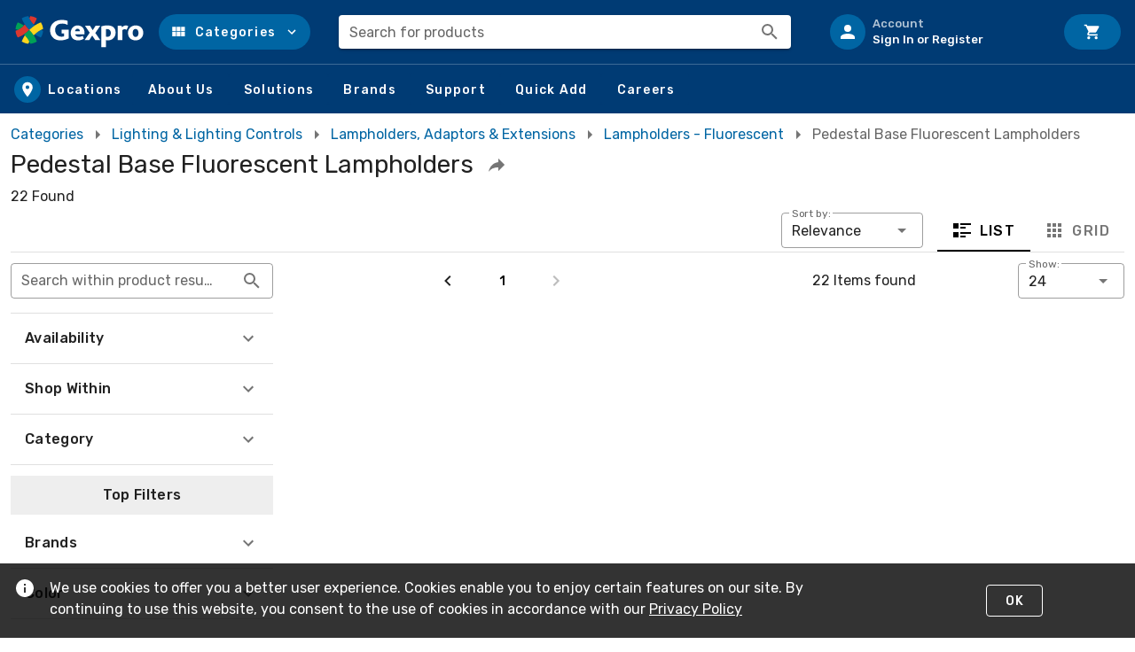

--- FILE ---
content_type: text/css
request_url: https://tags.srv.stackadapt.com/sa.css
body_size: -11
content:
:root {
    --sa-uid: '0-2b98d624-3ee0-5e65-5507-507d6bad6735';
}

--- FILE ---
content_type: image/svg+xml
request_url: https://sf.rexel-cdn.com/web/web-storefront/img/apple-store.5792b40.svg
body_size: 3524
content:
<?xml version="1.0" encoding="UTF-8"?>
<svg width="110px" height="32px" viewBox="0 0 110 32" version="1.1" xmlns="http://www.w3.org/2000/svg" xmlns:xlink="http://www.w3.org/1999/xlink">
    <!-- Generator: Sketch 53 (72520) - https://sketchapp.com -->
    <title>badge/app-store</title>
    <desc>Created with Sketch.</desc>
    <g id="Footer,-Header,-and-Breadcrumb" stroke="none" stroke-width="1" fill="none" fill-rule="evenodd">
        <g id="Footer-" transform="translate(-796.000000, -652.000000)">
            <g id="badge/app-store" transform="translate(796.000000, 652.000000)">
                <g id="ic/app/app-store">
                    <g id="ic/app-store">
                        <rect id="Rectangle-13" fill="#000000" x="0" y="0" width="110" height="32" rx="3"></rect>
                        <g id="ic_phone_iphone" transform="translate(7.557252, 4.000000)">
                            <g id="Icon-24px">
                                <path d="M2.79359953,0.2 C1.36741045,0.2 0.209923664,1.36072727 0.209923664,2.79090909 L0.209923664,20.4090909 C0.209923664,21.8392727 1.36741045,23 2.79359953,23 L11.0613623,23 C12.4875514,23 13.6450382,21.8392727 13.6450382,20.4090909 L13.6450382,2.79090909 C13.6450382,1.36072727 12.4875514,0.2 11.0613623,0.2 L2.79359953,0.2 Z M5.8778626,20.8 C5.8778626,20.2466667 6.34669211,19.8 6.92748092,19.8 C7.50826972,19.8 7.97709924,20.2466667 7.97709924,20.8 C7.97709924,21.3533333 7.50826972,21.8 6.92748092,21.8 C6.34669211,21.8 5.8778626,21.3533333 5.8778626,20.8 Z M1.04961832,18.8 L1.04961832,4 L12.8053435,4 L12.8053435,18.8 L1.04961832,18.8 Z" id="Shape" fill="#FFFFFF"></path>
                                <path d="M6.0778626,2.4 L7.77709924,2.4 C7.88755619,2.4 7.97709924,2.48954305 7.97709924,2.6 L7.97709924,2.6 C7.97709924,2.71045695 7.88755619,2.8 7.77709924,2.8 L6.0778626,2.8 C5.96740565,2.8 5.8778626,2.71045695 5.8778626,2.6 L5.8778626,2.6 C5.8778626,2.48954305 5.96740565,2.4 6.0778626,2.4 Z" id="Rectangle-12" fill="#000000"></path>
                            </g>
                        </g>
                        <path d="M29.7419847,6.096 L28.9610687,8.192 L30.5145038,8.192 L29.7587786,6.096 L29.7419847,6.096 Z M26.8114504,10.4 L29.0870229,4.688 L30.4389313,4.688 L32.680916,10.4 L31.3122137,10.4 L30.8587786,9.128 L28.6167939,9.128 L28.1465649,10.4 L26.8114504,10.4 Z M36.9465649,6.264 L35.4770992,10.4 L34.1503817,10.4 L32.6641221,6.264 L33.9152672,6.264 L34.8305344,9.088 L34.8473282,9.088 L35.7625954,6.264 L36.9465649,6.264 Z M38.5839695,7.536 L37.3916031,7.536 C37.4587786,6.48 38.4580153,6.152 39.4320611,6.152 C40.2969466,6.152 41.3381679,6.336 41.3381679,7.328 L41.3381679,9.48 C41.3381679,9.856 41.3801527,10.232 41.489313,10.4 L40.2801527,10.4 C40.2381679,10.272 40.2045802,10.136 40.1961832,10 C39.8183206,10.376 39.2725191,10.512 38.7351145,10.512 C37.9038168,10.512 37.2572519,10.12 37.2572519,9.272 C37.2740458,7.392 40.1961832,8.4 40.1458015,7.472 C40.1458015,6.992 39.7931298,6.912 39.3732824,6.912 C38.9114504,6.912 38.6259542,7.088 38.5839695,7.536 Z M40.1458015,8.8 L40.1458015,8.376 C39.9442748,8.544 39.5244275,8.552 39.1549618,8.616 C38.7854962,8.68 38.4496183,8.808 38.4496183,9.224 C38.4496183,9.64 38.7938931,9.752 39.1801527,9.752 C40.1122137,9.752 40.1458015,9.056 40.1458015,8.8 Z M43.4877863,4.688 L43.4877863,5.624 L42.2954198,5.624 L42.2954198,4.688 L43.4877863,4.688 Z M42.2954198,10.4 L42.2954198,6.264 L43.4877863,6.264 L43.4877863,10.4 L42.2954198,10.4 Z M44.4618321,10.4 L44.4618321,4.688 L45.6541985,4.688 L45.6541985,10.4 L44.4618321,10.4 Z M47.7366412,7.536 L46.5442748,7.536 C46.6114504,6.48 47.610687,6.152 48.5847328,6.152 C49.4496183,6.152 50.4908397,6.336 50.4908397,7.328 L50.4908397,9.48 C50.4908397,9.856 50.5328244,10.232 50.6419847,10.4 L49.4328244,10.4 C49.3908397,10.272 49.3572519,10.136 49.348855,10 C48.9709924,10.376 48.4251908,10.512 47.8877863,10.512 C47.0564885,10.512 46.4099237,10.12 46.4099237,9.272 C46.4267176,7.392 49.348855,8.4 49.2984733,7.472 C49.2984733,6.992 48.9458015,6.912 48.5259542,6.912 C48.0641221,6.912 47.778626,7.088 47.7366412,7.536 Z M49.2984733,8.8 L49.2984733,8.376 C49.0969466,8.544 48.6770992,8.552 48.3076336,8.616 C47.9381679,8.68 47.6022901,8.808 47.6022901,9.224 C47.6022901,9.64 47.9465649,9.752 48.3328244,9.752 C49.2648855,9.752 49.2984733,9.056 49.2984733,8.8 Z M54.5969466,8.336 C54.5969466,7.632 54.2862595,7.008 53.580916,7.008 C52.8755725,7.008 52.5648855,7.632 52.5648855,8.336 C52.5648855,9.024 52.8755725,9.656 53.580916,9.656 C54.2862595,9.656 54.5969466,9.024 54.5969466,8.336 Z M51.4145038,10.4 L51.4145038,4.688 L52.6068702,4.688 L52.6068702,6.768 L52.6236641,6.768 C52.9175573,6.344 53.4549618,6.152 53.9923664,6.152 C54.8572519,6.152 55.789313,6.816 55.789313,8.328 C55.789313,9.84 54.8572519,10.512 53.9923664,10.512 C53.3541985,10.512 52.8251908,10.328 52.5648855,9.872 L52.5480916,9.872 L52.5480916,10.4 L51.4145038,10.4 Z M56.578626,10.4 L56.578626,4.688 L57.7709924,4.688 L57.7709924,10.4 L56.578626,10.4 Z M59.6938931,7.888 L61.6335878,7.888 C61.5244275,7.312 61.2641221,7.008 60.6847328,7.008 C59.9122137,7.008 59.719084,7.568 59.6938931,7.888 Z M62.8259542,8.608 L59.6938931,8.608 C59.7274809,9.336 60.0885496,9.656 60.7603053,9.656 C61.2389313,9.656 61.6251908,9.376 61.7007634,9.12 L62.7503817,9.12 C62.4145038,10.104 61.7007634,10.512 60.7183206,10.512 C59.3496183,10.512 58.5015267,9.616 58.5015267,8.336 C58.5015267,7.096 59.4,6.152 60.7183206,6.152 C62.1961832,6.152 62.9183206,7.336 62.8259542,8.608 Z M66.9236641,8.336 C66.9236641,9 67.1671756,9.656 67.9732824,9.656 C68.7877863,9.656 69.0312977,9 69.0312977,8.336 C69.0312977,7.672 68.7877863,7.008 67.9732824,7.008 C67.1671756,7.008 66.9236641,7.672 66.9236641,8.336 Z M65.7312977,8.336 C65.7312977,7.016 66.6129771,6.152 67.9732824,6.152 C69.3419847,6.152 70.2236641,7.016 70.2236641,8.336 C70.2236641,9.648 69.3419847,10.512 67.9732824,10.512 C66.6129771,10.512 65.7312977,9.648 65.7312977,8.336 Z M70.9961832,10.4 L70.9961832,6.264 L72.129771,6.264 L72.129771,6.84 L72.1549618,6.84 C72.4572519,6.368 72.9778626,6.152 73.4816794,6.152 C74.7496183,6.152 75.0687023,6.832 75.0687023,7.856 L75.0687023,10.4 L73.8763359,10.4 L73.8763359,8.064 C73.8763359,7.384 73.6748092,7.048 73.1122137,7.048 C72.4656489,7.048 72.1885496,7.392 72.1885496,8.232 L72.1885496,10.4 L70.9961832,10.4 Z M79.821374,5.024 L79.821374,6.264 L80.6946565,6.264 L80.6946565,7.024 L79.821374,7.024 L79.821374,9.072 C79.821374,9.456 79.9221374,9.552 80.3251908,9.552 C80.459542,9.552 80.5854962,9.544 80.6946565,9.52 L80.6946565,10.408 C80.4931298,10.44 80.2328244,10.448 79.9977099,10.448 C79.2587786,10.448 78.6290076,10.296 78.6290076,9.464 L78.6290076,7.024 L77.9068702,7.024 L77.9068702,6.264 L78.6290076,6.264 L78.6290076,5.024 L79.821374,5.024 Z M81.2656489,10.4 L81.2656489,4.688 L82.4580153,4.688 L82.4580153,6.84 L82.4832061,6.84 C82.7854962,6.368 83.3061069,6.152 83.751145,6.152 C85.019084,6.152 85.3381679,6.832 85.3381679,7.856 L85.3381679,10.4 L84.1458015,10.4 L84.1458015,8.064 C84.1458015,7.384 83.9442748,7.048 83.3816794,7.048 C82.7351145,7.048 82.4580153,7.392 82.4580153,8.232 L82.4580153,10.4 L81.2656489,10.4 Z M87.2274809,7.888 L89.1671756,7.888 C89.0580153,7.312 88.7977099,7.008 88.2183206,7.008 C87.4458015,7.008 87.2526718,7.568 87.2274809,7.888 Z M90.359542,8.608 L87.2274809,8.608 C87.2610687,9.336 87.6221374,9.656 88.2938931,9.656 C88.7725191,9.656 89.1587786,9.376 89.2343511,9.12 L90.2839695,9.12 C89.9480916,10.104 89.2343511,10.512 88.2519084,10.512 C86.8832061,10.512 86.0351145,9.616 86.0351145,8.336 C86.0351145,7.096 86.9335878,6.152 88.2519084,6.152 C89.729771,6.152 90.4519084,7.336 90.359542,8.608 Z" id="Available-on-the" fill="#FFFFFF"></path>
                        <path d="M26.7526718,24.8 L31.3541985,13.376 L33.5877863,13.376 L38.2061069,24.8 L35.9557252,24.8 L34.8305344,21.776 L30.0442748,21.776 L28.919084,24.8 L26.7526718,24.8 Z M32.4290076,15.344 L30.6152672,20.256 L34.2763359,20.256 L32.4793893,15.344 L32.4290076,15.344 Z M39.129771,27.856 L39.129771,16.528 L40.9435115,16.528 L40.9435115,17.648 L40.9770992,17.648 C41.5145038,16.688 42.5389313,16.304 43.6641221,16.304 C46.4015267,16.304 47.7282443,18.272 47.7282443,20.704 C47.7282443,22.944 46.5358779,25.024 43.9832061,25.024 C42.8748092,25.024 41.6656489,24.64 41.0778626,23.728 L41.0442748,23.728 L41.0442748,27.856 L39.129771,27.856 Z M45.8137405,20.672 C45.8137405,19.184 44.9908397,17.744 43.4122137,17.744 C41.8,17.744 40.9770992,18.896 40.9770992,20.672 C40.9770992,22.336 41.8671756,23.584 43.4122137,23.584 C45.1587786,23.584 45.8137405,22.112 45.8137405,20.672 Z M49.3908397,27.856 L49.3908397,16.528 L51.2045802,16.528 L51.2045802,17.648 L51.2381679,17.648 C51.7755725,16.688 52.8,16.304 53.9251908,16.304 C56.6625954,16.304 57.989313,18.272 57.989313,20.704 C57.989313,22.944 56.7969466,25.024 54.2442748,25.024 C53.1358779,25.024 51.9267176,24.64 51.3389313,23.728 L51.3053435,23.728 L51.3053435,27.856 L49.3908397,27.856 Z M56.0748092,20.672 C56.0748092,19.184 55.2519084,17.744 53.6732824,17.744 C52.0610687,17.744 51.2381679,18.896 51.2381679,20.672 C51.2381679,22.336 52.1282443,23.584 53.6732824,23.584 C55.4198473,23.584 56.0748092,22.112 56.0748092,20.672 Z M63.8167939,20.992 L65.9160305,20.992 C65.9160305,22.736 67.2763359,23.44 68.9557252,23.44 C70.8030534,23.44 71.4916031,22.56 71.4916031,21.712 C71.4916031,20.832 70.9877863,20.48 70.5007634,20.304 C69.6442748,20 68.5862595,19.792 66.9236641,19.36 C64.8580153,18.848 64.270229,17.648 64.270229,16.464 C64.270229,14.16 66.4870229,13.104 68.6534351,13.104 C71.1389313,13.104 73.2549618,14.368 73.2549618,16.752 L71.1557252,16.752 C71.0381679,15.28 70.0305344,14.736 68.5694656,14.736 C67.5954198,14.736 66.3694656,15.072 66.3694656,16.224 C66.3694656,17.04 66.940458,17.456 67.7969466,17.696 C67.9816794,17.744 70.6351145,18.4 71.2564885,18.576 C72.8183206,19.04 73.5908397,20.272 73.5908397,21.488 C73.5908397,24.048 71.189313,25.072 68.821374,25.072 C66.0839695,25.072 63.8671756,23.824 63.8167939,20.992 Z M74.2793893,17.888 L74.2793893,16.528 L75.7236641,16.528 L75.7236641,14.048 L77.6381679,14.048 L77.6381679,16.528 L79.3679389,16.528 L79.3679389,17.888 L77.6381679,17.888 L77.6381679,22.304 C77.6381679,23.056 77.7053435,23.44 78.5618321,23.44 C78.8305344,23.44 79.0992366,23.44 79.3679389,23.376 L79.3679389,24.784 C78.9480916,24.832 78.5450382,24.88 78.1251908,24.88 C76.1099237,24.88 75.7740458,24.144 75.7236641,22.768 L75.7236641,17.888 L74.2793893,17.888 Z M84.7251908,25.024 C81.9541985,25.024 80.3419847,23.2 80.3419847,20.656 C80.3419847,18.144 81.9541985,16.304 84.7251908,16.304 C87.4961832,16.304 89.1083969,18.144 89.1083969,20.656 C89.1083969,23.2 87.4961832,25.024 84.7251908,25.024 Z M84.7251908,23.584 C86.4381679,23.584 87.1938931,22.096 87.1938931,20.656 C87.1938931,19.232 86.4381679,17.744 84.7251908,17.744 C83.0122137,17.744 82.2564885,19.232 82.2564885,20.656 C82.2564885,22.096 83.0122137,23.584 84.7251908,23.584 Z M90.7038168,24.8 L90.7038168,16.528 L92.5007634,16.528 L92.5007634,18.128 L92.5343511,18.128 C92.7526718,17.248 93.9114504,16.304 95.070229,16.304 C95.5236641,16.304 95.6076336,16.336 95.7923664,16.352 L95.7923664,18.112 C95.5236641,18.064 95.2381679,18.032 94.9694656,18.032 C93.6763359,18.032 92.6183206,19.024 92.6183206,20.864 L92.6183206,24.8 L90.7038168,24.8 Z M98.1099237,19.936 L102.577099,19.936 C102.49313,18.784 101.703817,17.744 100.393893,17.744 C99.0671756,17.744 98.1603053,18.704 98.1099237,19.936 Z M104.491603,21.136 L98.1099237,21.136 C98.1099237,22.432 98.848855,23.584 100.444275,23.584 C101.569466,23.584 102.224427,23.12 102.560305,22.208 L104.374046,22.208 C103.970992,24.016 102.325191,25.024 100.444275,25.024 C97.7068702,25.024 96.1954198,23.232 96.1954198,20.672 C96.1954198,18.32 97.8076336,16.304 100.393893,16.304 C103.131298,16.304 104.810687,18.656 104.491603,21.136 Z" id="App-Store" fill="#FFFFFF"></path>
                    </g>
                </g>
            </g>
        </g>
    </g>
</svg>

--- FILE ---
content_type: image/svg+xml
request_url: https://sf.rexel-cdn.com/web/web-storefront/img/phones-GEXPRO.ed97b95.svg
body_size: 8282
content:
<?xml version="1.0" encoding="UTF-8"?>
<svg width="143px" height="142px" viewBox="0 0 143 142" version="1.1" xmlns="http://www.w3.org/2000/svg" xmlns:xlink="http://www.w3.org/1999/xlink">
    <!-- Generator: Sketch 53 (72520) - https://sketchapp.com -->
    <title>footer/phones-gexpro</title>
    <desc>Created with Sketch.</desc>
    <defs>
        <rect id="path-1" x="-1.07291953e-12" y="0" width="40.4015748" height="14" rx="3"></rect>
        <filter x="-74.3%" y="-214.3%" width="248.5%" height="528.6%" filterUnits="objectBoundingBox" id="filter-2">
            <feOffset dx="0" dy="0" in="SourceAlpha" result="shadowOffsetOuter1"></feOffset>
            <feGaussianBlur stdDeviation="10" in="shadowOffsetOuter1" result="shadowBlurOuter1"></feGaussianBlur>
            <feColorMatrix values="0 0 0 0 0   0 0 0 0 0   0 0 0 0 0  0 0 0 1 0" type="matrix" in="shadowBlurOuter1"></feColorMatrix>
        </filter>
        <linearGradient x1="2.42944834%" y1="50%" x2="100%" y2="50%" id="linearGradient-3">
            <stop stop-color="#212121" offset="0%"></stop>
            <stop stop-color="#1A1A1A" offset="100%"></stop>
        </linearGradient>
        <linearGradient x1="2.42944834%" y1="50%" x2="100%" y2="50%" id="linearGradient-4">
            <stop stop-color="#212121" offset="0%"></stop>
            <stop stop-color="#1A1A1A" offset="100%"></stop>
        </linearGradient>
        <linearGradient x1="38.1864127%" y1="0%" x2="61.7724441%" y2="98.8471811%" id="linearGradient-5">
            <stop stop-color="#0084D8" offset="0%"></stop>
            <stop stop-color="#00558C" offset="100%"></stop>
        </linearGradient>
        <linearGradient x1="100%" y1="50%" x2="0%" y2="50%" id="linearGradient-6">
            <stop stop-color="#FFFFFF" stop-opacity="0" offset="0%"></stop>
            <stop stop-color="#FFFFFF" stop-opacity="0.55" offset="100%"></stop>
        </linearGradient>
        <rect id="path-7" x="-1.07291953e-12" y="0" width="40.4015748" height="14" rx="3"></rect>
        <filter x="-74.3%" y="-214.3%" width="248.5%" height="528.6%" filterUnits="objectBoundingBox" id="filter-8">
            <feOffset dx="0" dy="0" in="SourceAlpha" result="shadowOffsetOuter1"></feOffset>
            <feGaussianBlur stdDeviation="10" in="shadowOffsetOuter1" result="shadowBlurOuter1"></feGaussianBlur>
            <feColorMatrix values="0 0 0 0 0   0 0 0 0 0   0 0 0 0 0  0 0 0 1 0" type="matrix" in="shadowBlurOuter1"></feColorMatrix>
        </filter>
        <ellipse id="path-9" cx="1.14060737" cy="1.11804435" rx="1.14060737" ry="1.11804435"></ellipse>
        <filter x="-109.6%" y="-111.8%" width="319.2%" height="323.6%" filterUnits="objectBoundingBox" id="filter-10">
            <feGaussianBlur stdDeviation="2.5" in="SourceAlpha" result="shadowBlurInner1"></feGaussianBlur>
            <feOffset dx="0" dy="0" in="shadowBlurInner1" result="shadowOffsetInner1"></feOffset>
            <feComposite in="shadowOffsetInner1" in2="SourceAlpha" operator="arithmetic" k2="-1" k3="1" result="shadowInnerInner1"></feComposite>
            <feColorMatrix values="0 0 0 0 1   0 0 0 0 1   0 0 0 0 1  0 0 0 0.048997962 0" type="matrix" in="shadowInnerInner1" result="shadowMatrixInner1"></feColorMatrix>
            <feGaussianBlur stdDeviation="0.5" in="SourceAlpha" result="shadowBlurInner2"></feGaussianBlur>
            <feOffset dx="0" dy="1" in="shadowBlurInner2" result="shadowOffsetInner2"></feOffset>
            <feComposite in="shadowOffsetInner2" in2="SourceAlpha" operator="arithmetic" k2="-1" k3="1" result="shadowInnerInner2"></feComposite>
            <feColorMatrix values="0 0 0 0 0.992214073   0 0 0 0 0.992214073   0 0 0 0 0.992214073  0 0 0 0.160127944 0" type="matrix" in="shadowInnerInner2" result="shadowMatrixInner2"></feColorMatrix>
            <feGaussianBlur stdDeviation="0.5" in="SourceAlpha" result="shadowBlurInner3"></feGaussianBlur>
            <feOffset dx="0" dy="-1" in="shadowBlurInner3" result="shadowOffsetInner3"></feOffset>
            <feComposite in="shadowOffsetInner3" in2="SourceAlpha" operator="arithmetic" k2="-1" k3="1" result="shadowInnerInner3"></feComposite>
            <feColorMatrix values="0 0 0 0 1   0 0 0 0 1   0 0 0 0 1  0 0 0 0.438207654 0" type="matrix" in="shadowInnerInner3" result="shadowMatrixInner3"></feColorMatrix>
            <feMerge>
                <feMergeNode in="shadowMatrixInner1"></feMergeNode>
                <feMergeNode in="shadowMatrixInner2"></feMergeNode>
                <feMergeNode in="shadowMatrixInner3"></feMergeNode>
            </feMerge>
        </filter>
        <ellipse id="path-11" cx="0.85545553" cy="0.838533259" rx="1" ry="1"></ellipse>
        <ellipse id="path-12" cx="1.14060737" cy="1.11804435" rx="1.14060737" ry="1.11804435"></ellipse>
        <filter x="-109.6%" y="-111.8%" width="319.2%" height="323.6%" filterUnits="objectBoundingBox" id="filter-13">
            <feGaussianBlur stdDeviation="2.5" in="SourceAlpha" result="shadowBlurInner1"></feGaussianBlur>
            <feOffset dx="0" dy="0" in="shadowBlurInner1" result="shadowOffsetInner1"></feOffset>
            <feComposite in="shadowOffsetInner1" in2="SourceAlpha" operator="arithmetic" k2="-1" k3="1" result="shadowInnerInner1"></feComposite>
            <feColorMatrix values="0 0 0 0 1   0 0 0 0 1   0 0 0 0 1  0 0 0 0.048997962 0" type="matrix" in="shadowInnerInner1" result="shadowMatrixInner1"></feColorMatrix>
            <feGaussianBlur stdDeviation="0.5" in="SourceAlpha" result="shadowBlurInner2"></feGaussianBlur>
            <feOffset dx="0" dy="1" in="shadowBlurInner2" result="shadowOffsetInner2"></feOffset>
            <feComposite in="shadowOffsetInner2" in2="SourceAlpha" operator="arithmetic" k2="-1" k3="1" result="shadowInnerInner2"></feComposite>
            <feColorMatrix values="0 0 0 0 0.992214073   0 0 0 0 0.992214073   0 0 0 0 0.992214073  0 0 0 0.160127944 0" type="matrix" in="shadowInnerInner2" result="shadowMatrixInner2"></feColorMatrix>
            <feGaussianBlur stdDeviation="0.5" in="SourceAlpha" result="shadowBlurInner3"></feGaussianBlur>
            <feOffset dx="0" dy="-1" in="shadowBlurInner3" result="shadowOffsetInner3"></feOffset>
            <feComposite in="shadowOffsetInner3" in2="SourceAlpha" operator="arithmetic" k2="-1" k3="1" result="shadowInnerInner3"></feComposite>
            <feColorMatrix values="0 0 0 0 1   0 0 0 0 1   0 0 0 0 1  0 0 0 0.438207654 0" type="matrix" in="shadowInnerInner3" result="shadowMatrixInner3"></feColorMatrix>
            <feMerge>
                <feMergeNode in="shadowMatrixInner1"></feMergeNode>
                <feMergeNode in="shadowMatrixInner2"></feMergeNode>
                <feMergeNode in="shadowMatrixInner3"></feMergeNode>
            </feMerge>
        </filter>
        <ellipse id="path-14" cx="0.85545553" cy="0.838533259" rx="1" ry="1"></ellipse>
        <ellipse id="path-15" cx="0.712879609" cy="0.698777716" rx="1" ry="1"></ellipse>
        <filter x="-175.3%" y="-178.9%" width="450.7%" height="457.8%" filterUnits="objectBoundingBox" id="filter-16">
            <feGaussianBlur stdDeviation="2.5" in="SourceAlpha" result="shadowBlurInner1"></feGaussianBlur>
            <feOffset dx="0" dy="0" in="shadowBlurInner1" result="shadowOffsetInner1"></feOffset>
            <feComposite in="shadowOffsetInner1" in2="SourceAlpha" operator="arithmetic" k2="-1" k3="1" result="shadowInnerInner1"></feComposite>
            <feColorMatrix values="0 0 0 0 1   0 0 0 0 1   0 0 0 0 1  0 0 0 0.048997962 0" type="matrix" in="shadowInnerInner1" result="shadowMatrixInner1"></feColorMatrix>
            <feGaussianBlur stdDeviation="0.5" in="SourceAlpha" result="shadowBlurInner2"></feGaussianBlur>
            <feOffset dx="0" dy="1" in="shadowBlurInner2" result="shadowOffsetInner2"></feOffset>
            <feComposite in="shadowOffsetInner2" in2="SourceAlpha" operator="arithmetic" k2="-1" k3="1" result="shadowInnerInner2"></feComposite>
            <feColorMatrix values="0 0 0 0 0.992214073   0 0 0 0 0.992214073   0 0 0 0 0.992214073  0 0 0 0.160127944 0" type="matrix" in="shadowInnerInner2" result="shadowMatrixInner2"></feColorMatrix>
            <feGaussianBlur stdDeviation="0.5" in="SourceAlpha" result="shadowBlurInner3"></feGaussianBlur>
            <feOffset dx="0" dy="-1" in="shadowBlurInner3" result="shadowOffsetInner3"></feOffset>
            <feComposite in="shadowOffsetInner3" in2="SourceAlpha" operator="arithmetic" k2="-1" k3="1" result="shadowInnerInner3"></feComposite>
            <feColorMatrix values="0 0 0 0 1   0 0 0 0 1   0 0 0 0 1  0 0 0 0.438207654 0" type="matrix" in="shadowInnerInner3" result="shadowMatrixInner3"></feColorMatrix>
            <feMerge>
                <feMergeNode in="shadowMatrixInner1"></feMergeNode>
                <feMergeNode in="shadowMatrixInner2"></feMergeNode>
                <feMergeNode in="shadowMatrixInner3"></feMergeNode>
            </feMerge>
        </filter>
        <ellipse id="path-17" cx="1.14060737" cy="1.11804435" rx="1.14060737" ry="1.11804435"></ellipse>
        <filter x="-109.6%" y="-111.8%" width="319.2%" height="323.6%" filterUnits="objectBoundingBox" id="filter-18">
            <feGaussianBlur stdDeviation="2.5" in="SourceAlpha" result="shadowBlurInner1"></feGaussianBlur>
            <feOffset dx="0" dy="0" in="shadowBlurInner1" result="shadowOffsetInner1"></feOffset>
            <feComposite in="shadowOffsetInner1" in2="SourceAlpha" operator="arithmetic" k2="-1" k3="1" result="shadowInnerInner1"></feComposite>
            <feColorMatrix values="0 0 0 0 1   0 0 0 0 1   0 0 0 0 1  0 0 0 0.048997962 0" type="matrix" in="shadowInnerInner1" result="shadowMatrixInner1"></feColorMatrix>
            <feGaussianBlur stdDeviation="0.5" in="SourceAlpha" result="shadowBlurInner2"></feGaussianBlur>
            <feOffset dx="0" dy="1" in="shadowBlurInner2" result="shadowOffsetInner2"></feOffset>
            <feComposite in="shadowOffsetInner2" in2="SourceAlpha" operator="arithmetic" k2="-1" k3="1" result="shadowInnerInner2"></feComposite>
            <feColorMatrix values="0 0 0 0 0.992214073   0 0 0 0 0.992214073   0 0 0 0 0.992214073  0 0 0 0.160127944 0" type="matrix" in="shadowInnerInner2" result="shadowMatrixInner2"></feColorMatrix>
            <feGaussianBlur stdDeviation="0.5" in="SourceAlpha" result="shadowBlurInner3"></feGaussianBlur>
            <feOffset dx="0" dy="-1" in="shadowBlurInner3" result="shadowOffsetInner3"></feOffset>
            <feComposite in="shadowOffsetInner3" in2="SourceAlpha" operator="arithmetic" k2="-1" k3="1" result="shadowInnerInner3"></feComposite>
            <feColorMatrix values="0 0 0 0 1   0 0 0 0 1   0 0 0 0 1  0 0 0 0.438207654 0" type="matrix" in="shadowInnerInner3" result="shadowMatrixInner3"></feColorMatrix>
            <feMerge>
                <feMergeNode in="shadowMatrixInner1"></feMergeNode>
                <feMergeNode in="shadowMatrixInner2"></feMergeNode>
                <feMergeNode in="shadowMatrixInner3"></feMergeNode>
            </feMerge>
        </filter>
        <linearGradient x1="38.6570677%" y1="0%" x2="61.3034283%" y2="98.8471811%" id="linearGradient-19">
            <stop stop-color="#0084D8" offset="0%"></stop>
            <stop stop-color="#00558C" offset="100%"></stop>
        </linearGradient>
        <linearGradient x1="100%" y1="50%" x2="0%" y2="50%" id="linearGradient-20">
            <stop stop-color="#FFFFFF" stop-opacity="0" offset="0%"></stop>
            <stop stop-color="#FFFFFF" stop-opacity="0.55" offset="100%"></stop>
        </linearGradient>
    </defs>
    <g id="Footer,-Header,-and-Breadcrumb" stroke="none" stroke-width="1" fill="none" fill-rule="evenodd">
        <g id="Footer-" transform="translate(-992.000000, -626.000000)">
            <g id="footer/phones-gexpro" transform="translate(999.000000, 623.000000)">
                <g id="footer/s8-gexpro" transform="translate(64.000000, 0.000000)">
                    <g id="phone/S8" transform="translate(3.555556, 3.555556)">
                        <g id="diffuse-shadow" transform="translate(8.807406, 108.070595)" fill="black" fill-opacity="1">
                            <g id="footer/diffuse-shadow">
                                <g id="diffuse-shadow">
                                    <use filter="url(#filter-2)" xlink:href="#path-1"></use>
                                </g>
                            </g>
                        </g>
                        <g id="S8">
                            <g id="button" transform="translate(0.000000, 19.886377)">
                                <path d="M0,0.106689674 L0.370418705,0.106689674 C0.574995307,0.106689674 0.74083741,0.264699784 0.74083741,0.470134814 L0.74083741,15.7081331 C0.74083741,15.9088583 0.569012327,16.0715783 0.370418705,16.0715783 L0,16.0715783 L0,0.106689674 Z" id="volume-button" fill="url(#linearGradient-3)"></path>
                                <path d="M0,22.3540576 L0.370418705,22.3540576 C0.574995307,22.3540576 0.74083741,22.5115198 0.74083741,22.717678 L0.74083741,29.5294123 C0.74083741,29.7302343 0.569012327,29.8930327 0.370418705,29.8930327 L0,29.8930327 L0,22.3540576 Z" id="Silent-button" fill="url(#linearGradient-4)"></path>
                                <path d="M55.9332244,16.0715783 L56.3036431,16.0715783 C56.5082197,16.0715783 56.6740618,16.2290405 56.6740618,16.4351987 L56.6740618,23.246933 C56.6740618,23.447755 56.5022368,23.6105534 56.3036431,23.6105534 L55.9332244,23.6105534 L55.9332244,16.0715783 Z" id="power-button" fill="url(#linearGradient-4)" transform="translate(56.303643, 19.841066) scale(-1, 1) translate(-56.303643, -19.841066) "></path>
                            </g>
                            <g id="Device" transform="translate(0.524760, 0.000000)">
                                <path d="M48.526391,3.69557606e-05 L7.1722497,3.69557606e-05 C2.86292221,3.69557606e-05 0.179024595,3.86567412 0.179024595,6.90940266 L0.179024595,113.381658 C0.179024595,116.376672 2.86292221,120.29106 7.1722497,120.29106 L48.526391,120.29106 C52.8357185,120.29106 55.5195791,116.432071 55.5195791,113.381658 L55.5195791,6.7463062 C55.5195791,3.97647335 52.8357185,3.69557606e-05 48.526391,3.69557606e-05" id="grey" fill="#000000"></path>
                                <path d="M48.2963976,0.849982494 L7.40222835,0.849982494 C3.17943792,0.849982494 0.549454412,4.24991883 0.549454412,6.54118028 L0.549454412,113.638953 C0.549454412,115.930215 3.17943792,119.330151 7.40222835,119.330151 L48.2963976,119.330151 C52.519188,119.330151 55.1491715,115.930215 55.1491715,113.638953 L55.1491715,6.54118028 C55.1491715,4.24991883 52.519188,0.849982494 48.2963976,0.849982494" id="black" fill="#0B0B0B"></path>
                                <path d="M5.72183304,5.80201746 C3.02525895,5.80201746 1.34581759,7.97313144 1.34581759,9.43628391 L1.34581759,111.150363 C1.34581759,112.613478 3.02525895,114.784592 5.72183304,114.784592 L49.9438256,114.784592 C52.6403997,114.784592 54.3198411,112.613478 54.3198411,111.150363 L54.3198411,9.43628391 C54.3198411,7.97313144 52.6403997,5.80201746 49.9438256,5.80201746 L5.72183304,5.80201746 Z" id="Screen" fill="url(#linearGradient-5)"></path>
                            </g>
                            <g id="shadows" transform="translate(1.193138, 1.787598)" fill="url(#linearGradient-6)">
                                <path d="M2.07363507,113.303095 L2.07363507,3.43584739 C2.07363507,2.41200947 2.64373875,1.19687182 3.57764214,0.201085773 C2.92264818,0.507327958 2.31881643,0.920012032 1.7899809,1.43063743 C0.744925677,2.43976567 0.0957063155,3.73698923 0.0957063155,4.81600692 L0.0957063155,111.922936 C0.0957063155,113.001991 0.744925677,114.299177 1.7899809,115.308305 C2.31881643,115.818894 2.92264818,116.231615 3.57764214,116.53782 C2.64373875,115.542071 2.07363507,114.326933 2.07363507,113.303095" id="Left_shades"></path>
                                <path d="M52.487606,113.302937 L52.487606,3.43568848 C52.487606,2.41185056 53.0577097,1.19671291 53.991613,0.200926864 C53.3366191,0.507169048 52.7327873,0.919853122 52.2039518,1.43047852 C51.1588966,2.43960676 50.5096772,3.73683032 50.5096772,4.81584801 L50.5096772,111.922777 C50.5096772,113.001832 51.1588966,114.299018 52.2039518,115.308147 C52.7327873,115.818735 53.3366191,116.231456 53.991613,116.537661 C53.0577097,115.541912 52.487606,114.326775 52.487606,113.302937" id="Right_shades" transform="translate(52.250645, 58.369294) scale(-1, 1) translate(-52.250645, -58.369294) "></path>
                            </g>
                            <g id="camera" transform="translate(8.815965, 2.993417)" fill="#040307">
                                <path d="M16.2243393,0.776070973 C16.2243393,0.490329531 16.4461801,0.258690324 16.7475297,0.258690324 L22.3686855,0.258690324 C22.6576356,0.258690324 22.891876,0.49868623 22.891876,0.776070973 L22.891876,0.776070973 C22.891876,1.06181241 22.6700351,1.29345162 22.3686855,1.29345162 L16.7475297,1.29345162 C16.4585796,1.29345162 16.2243393,1.05345571 16.2243393,0.776070973 L16.2243393,0.776070973 Z" id="Rectangle"></path>
                                <ellipse id="Oval" stroke="#14181C" stroke-width="0.705954573" cx="35.2268188" cy="0.813026733" rx="1" ry="1"></ellipse>
                                <ellipse id="Oval-Copy-3" stroke="#14181C" stroke-width="0.705954573" cx="7.92696028" cy="0.813026733" rx="1" ry="1"></ellipse>
                                <ellipse id="Oval-Copy-4" stroke="#14181C" stroke-width="0.705954573" cx="0.35189777" cy="0.831504614" rx="1" ry="1"></ellipse>
                                <ellipse id="Oval-Copy" stroke="#14181C" stroke-width="1.41190915" cx="29.8372267" cy="0.794548853" rx="1.50235479" ry="1.50050343"></ellipse>
                                <ellipse id="Oval-Copy-2" stroke="#14181C" stroke-width="1.41190915" cx="4.16721043" cy="0.794548853" rx="1.50235479" ry="1.50050343"></ellipse>
                            </g>
                            <g id="logo/gexpro-w" transform="translate(9.955556, 50.488889)">
                                <g transform="translate(0.366728, 0.000000)">
                                    <path d="M13.1451931,3.96368181 L13.1451931,3.96388637 L13.0782216,3.96388637 L13.0782216,3.96368181 L12.4948966,3.96368181 L12.4948966,5.01818181 L13.1451931,5.01818181 L13.1451931,5.86322728 C12.9568397,5.94163637 12.6783793,5.97647728 12.4163252,5.97647728 C11.3434352,5.97647728 10.7127495,5.04415909 10.7127495,4.03336363 C10.7127495,3.10977272 11.1959698,2.19484091 12.6538337,2.19484091 C13.1698027,2.19484091 13.6284134,2.33427272 14.0952913,2.58695454 L14.1198368,1.41068182 C13.6448198,1.25386364 13.1861451,1.14054545 12.4654163,1.14054545 C10.5898936,1.14054545 9.34499265,2.47370454 9.34499265,4.12056819 C9.34499265,5.71513637 10.3441819,7.03084091 12.0886455,7.03084091 C13.0059949,7.03084091 13.7676756,6.79554546 14.3983614,6.43827272 L14.3983614,3.96368181 L13.1451931,3.96368181" id="G" fill="#FFFFFF" fill-rule="nonzero"></path>
                                    <path d="M16.7635771,3.67615909 C16.3540576,3.67615909 16.1247523,4.07693181 16.1247523,4.39063637 L17.4187443,4.39063637 C17.3942629,4.04209091 17.2140486,3.67615909 16.7635771,3.67615909 Z M16.1657042,5.26193181 C16.1902498,5.76729546 16.6980155,6.00265909 17.1321447,6.00265909 C17.5171187,6.00265909 17.7873119,5.94163637 18.1968315,5.72379546 L18.475356,6.55152272 C17.9347774,6.92631819 17.3942629,7.03084091 16.9355241,7.03084091 C15.4940665,7.03084091 14.9290064,5.98520454 14.9290064,4.93090909 C14.9290064,3.77202272 15.5923768,2.72638637 16.8126682,2.72638637 C17.8938255,2.72638637 18.6718485,3.57156819 18.6718485,4.8525 L18.6718485,5.26193181 L16.1657042,5.26193181 L16.1657042,5.26193181 Z" id="E" fill="#FFFFFF" fill-rule="nonzero"></path>
                                    <polyline id="X" fill="#FFFFFF" fill-rule="nonzero" points="21.5736694 6.94363639 20.7464912 5.63665911 19.9684681 6.94363639 18.6989575 6.94363639 20.0749176 4.82631821 18.7972038 2.82225002 20.1486183 2.82225002 20.8938927 4.10311365 21.6555733 2.82225002 22.9250199 2.82225002 21.598215 4.9047273 22.9332231 6.94363639 21.5736694 6.94363639"></polyline>
                                    <path d="M24.7841361,3.78940911 C24.6449378,3.78940911 24.563034,3.79813637 24.4729911,3.81559093 L24.4729911,5.95029546 C24.6039859,5.98520456 24.7268419,6.01131821 24.8987889,6.01131821 C25.513068,6.01131821 25.7997319,5.54079546 25.7997319,4.88734093 C25.7997319,4.15540911 25.3738058,3.78940911 24.7841361,3.78940911 Z M24.9643504,7.03084093 C24.8251522,7.03084093 24.6531412,7.01338639 24.4729911,6.95236365 L24.4729911,9.00000002 L23.2362291,9.00000002 L23.2362291,3.00525002 C23.7276526,2.82225002 24.219076,2.72638639 24.8987889,2.72638639 C26.4058079,2.72638639 27.093788,3.55418184 27.093788,4.80013639 C27.093788,6.01131821 26.2829519,7.03084093 24.9643504,7.03084093 L24.9643504,7.03084093 Z" id="P" fill="#FFFFFF" fill-rule="nonzero"></path>
                                    <path d="M30.0798839,4.00725 C29.8587178,3.85915909 29.653958,3.83297728 29.5556477,3.83297728 C29.3263425,3.83297728 29.1543955,3.894 28.8841382,4.11184091 L28.8841382,6.94363637 L27.6473763,6.94363637 L27.6473763,2.82225 L28.6957208,2.82225 L28.8267157,3.24047728 C29.1297858,2.95295454 29.4409951,2.72638637 29.8751243,2.72638637 C30.0716808,2.72638637 30.3173925,2.78734091 30.5138851,2.9355 L30.0798839,4.00725" id="R" fill="#FFFFFF" fill-rule="nonzero"></path>
                                    <path d="M32.4713756,3.74584091 C31.9226578,3.74584091 31.6933526,4.25993181 31.6933526,4.896 C31.6933526,5.57570454 31.9963587,6.04615909 32.5041244,6.04615909 C33.0529063,6.04615909 33.2822117,5.53206819 33.2822117,4.896 C33.2822117,4.21636363 32.9791415,3.74584091 32.4713756,3.74584091 Z M34.0111436,6.38604546 C33.642576,6.78688637 33.1266069,7.03084091 32.4959212,7.03084091 C31.9062515,7.03084091 31.4230313,6.84784091 31.0708701,6.51668181 C30.6613505,6.13329546 30.4320453,5.56690909 30.4320453,4.92211363 C30.4320453,4.3035 30.6449442,3.75456819 31.0135117,3.35379546 C31.3738762,2.96168181 31.8817059,2.72638637 32.4959212,2.72638637 C33.1593557,2.72638637 33.691667,2.96168181 34.0520315,3.37118181 C34.3879143,3.75456819 34.5598612,4.27738637 34.5598612,4.86109091 C34.5598612,5.45372728 34.371508,6.00265909 34.0111436,6.38604546 L34.0111436,6.38604546 Z" id="O" fill="#FFFFFF" fill-rule="nonzero"></path>
                                    <g id="brand" fill-rule="nonzero">
                                        <path d="M5.19083656,5.30365909 C5.73570906,5.68806819 6.29551394,5.99318181 6.85025594,6.21170454 C7.2117739,5.62840909 7.41268842,4.96459091 7.45485803,4.29238637 C7.26285169,4.22031819 7.06751278,4.13059091 6.86967447,4.02545454 C6.30589614,4.32538637 5.7293644,4.75656819 5.19083656,5.30365909" id="Fill-8" fill="#0065A3"></path>
                                        <path d="M5.05573998,2.61075 C4.29373881,1.80034091 3.75213477,0.897068181 3.47386657,0.0620454546 C2.8417068,0.107659091 2.21877565,0.322159091 1.67031426,0.707795454 C2.06784942,1.84554545 2.7618537,3.00368181 3.72451303,4.02722728 C4.18857111,3.53297728 4.68230172,3.10595454 5.18923438,2.74786363 C5.14430898,2.70259091 5.09970404,2.65759091 5.05573998,2.61075" id="Fill-9" fill="#0065A3"></path>
                                        <path d="M4.92512951,2.46865909 C5.28658339,1.88863636 5.5720935,1.29320455 5.77743006,0.702613637 C5.22845597,0.318613637 4.60437123,0.105477273 3.9731087,0.0613636363 C3.90536814,0.264272728 3.82077255,0.471681819 3.72284675,0.680318181 C4.0045757,1.28025 4.41018591,1.89497727 4.92512951,2.46865909" id="Fill-10" fill="#DB372F"></path>
                                        <path d="M3.72451303,4.02722728 L3.72451303,4.02722728 C3.26000634,3.53297728 2.85881817,3.00777272 2.52210211,2.46790909 C2.4793557,2.51604546 2.43763469,2.56438637 2.39290157,2.61136363 C1.63198989,3.42156819 0.784559994,3.99722728 0.000384525401,4.29340909 C0.0424900567,4.96513637 0.244109543,5.62881819 0.605563419,6.21293181 C1.67460812,5.78931819 2.7633277,5.05138637 3.72489755,4.02722728 C3.72656384,4.02572728 3.72803784,4.02415909 3.72906326,4.02238637 C3.72803784,4.02415909 3.72656384,4.02545454 3.72451303,4.02722728" id="Fill-11" fill="#DB372F"></path>
                                        <path d="M5.77960904,7.34965909 C5.38252248,6.21115909 4.68806961,5.05138637 3.72489755,4.02722728 C3.26109584,4.52127272 2.76736523,4.94890909 2.2608171,5.30706819 C2.30529387,5.35240909 2.34964246,5.39754546 2.39418333,5.44493181 C3.15624859,6.25459091 3.69778851,7.158 3.97580039,7.99254546 C4.60796014,7.94809091 5.23121173,7.73434091 5.77960904,7.34965909" id="Fill-12" fill="#00A056"></path>
                                        <path d="M2.25850995,2.75106819 C1.7149192,2.36788637 1.15710102,2.06345455 0.603512617,1.84452273 C0.24257144,2.42904546 0.0419132687,3.09184091 0,3.76418181 C0.190852774,3.83625 0.385166277,3.92495454 0.58024883,4.02852272 C1.14364263,3.72879546 1.72011029,3.29768181 2.25850995,2.75106819" id="Fill-13" fill="#00A056"></path>
                                        <path d="M2.524217,5.58606819 C2.16366035,6.16445454 1.87840658,6.75954546 1.67287776,7.34815909 C2.22191594,7.73338637 2.84523162,7.94740909 3.47675049,7.99254546 C3.5447474,7.78977272 3.62889439,7.58270454 3.72694837,7.37468181 C3.44457855,6.77434091 3.03890425,6.16002272 2.524217,5.58606819" id="Fill-14" fill="#FED61D"></path>
                                        <path d="M3.72489755,4.02722728 L3.72489755,4.02722728 C4.18940425,4.52086363 4.59072059,5.04675 4.92730849,5.58606819 C4.96992672,5.53827272 5.01216042,5.49034091 5.05650903,5.44281819 C5.81921516,4.63097728 6.66972126,4.0545 7.45460169,3.75913637 C7.41243207,3.08727272 7.21081259,2.42413637 6.84858965,1.8405 C5.77794277,2.26322728 4.68787733,3.00218181 3.72451303,4.02722728 C3.72303903,4.02906819 3.72175726,4.03036363 3.72015508,4.03254546 C3.72175726,4.03036363 3.72303903,4.02906819 3.72489755,4.02722728" id="Fill-15" fill="#FED61D"></path>
                                    </g>
                                    <path d="M34.917534,2.46627272 C34.9402209,2.46477272 34.9602163,2.46047728 34.9774559,2.45359091 C34.9948236,2.44670454 35.0088588,2.43552272 35.0196896,2.42025 C35.0302,2.40490909 35.0355833,2.38390909 35.0355833,2.35697728 C35.0355833,2.33434091 35.0313535,2.31606819 35.0232144,2.30209091 C35.0150753,2.28825 35.00386,2.27706819 34.9898248,2.26861363 C34.9758536,2.26022728 34.9602163,2.2545 34.9428486,2.25163637 C34.9254167,2.2485 34.9069596,2.24713637 34.8877332,2.24713637 L34.7473174,2.24713637 L34.7473174,2.46852272 L34.8485757,2.46852272 C34.8719038,2.46852272 34.8948471,2.46770454 34.917534,2.46627272 Z M34.6713095,2.82047728 L34.6713095,2.18011363 L34.9092668,2.18011363 C34.9798272,2.18011363 35.0308407,2.19518181 35.0630128,2.22552272 C35.0953771,2.25559091 35.111527,2.29956819 35.111527,2.35697728 C35.111527,2.38479546 35.1073615,2.40920454 35.0992222,2.42993181 C35.090955,2.45079546 35.0797396,2.46838637 35.0651277,2.48277272 C35.050708,2.49715909 35.0341093,2.50861363 35.0154598,2.51693181 C34.9964899,2.52545454 34.9765586,2.53159091 34.9552175,2.53554546 L35.14011,2.82047728 L35.050644,2.82047728 L34.8759412,2.53554546 L34.7473174,2.53554546 L34.7473174,2.82047728 L34.6713095,2.82047728 Z M34.6848321,2.06188636 C34.6295245,2.08677273 34.5817792,2.12052273 34.5414041,2.16327272 C34.5010931,2.20615909 34.4694978,2.25640909 34.4471312,2.31402272 C34.4243802,2.37163637 34.4131008,2.43375 34.4131008,2.5005 C34.4131008,2.56711363 34.4243802,2.62929546 34.4471312,2.68697728 C34.4694978,2.74465909 34.5010931,2.79484091 34.5414041,2.83765909 C34.5817792,2.88040909 34.6295245,2.91422728 34.6848321,2.93911363 C34.7402037,2.96379546 34.8004461,2.97627272 34.8659436,2.97627272 C34.9303514,2.97627272 34.9900812,2.96379546 35.0453888,2.93911363 C35.1006321,2.91422728 35.1485055,2.88040909 35.1888808,2.83765909 C35.2292559,2.79484091 35.2610435,2.74465909 35.2839868,2.68697728 C35.3070582,2.62929546 35.3186581,2.56711363 35.3186581,2.5005 C35.3186581,2.43375 35.3070582,2.37163637 35.2839868,2.31402272 C35.2610435,2.25640909 35.2292559,2.20615909 35.1888808,2.16327272 C35.1485055,2.12052273 35.1006321,2.08677273 35.0453888,2.06188636 C34.9900812,2.03713636 34.9303514,2.02459091 34.8659436,2.02459091 C34.8004461,2.02459091 34.7402037,2.03713636 34.6848321,2.06188636 Z M35.0779452,1.98845455 C35.1435067,2.01661364 35.2001602,2.05595455 35.2483541,2.10620455 C35.2964197,2.15638637 35.3342313,2.21529546 35.3616608,2.28293181 C35.388898,2.35056819 35.4026768,2.42311363 35.4026768,2.50070454 C35.4026768,2.57925 35.388898,2.65213637 35.3616608,2.71922728 C35.3342313,2.78631819 35.2964197,2.84468181 35.2483541,2.89445454 C35.2001602,2.94409091 35.1435067,2.98322728 35.0779452,3.01145454 C35.0125759,3.03995454 34.9419513,3.05406819 34.8659436,3.05406819 C34.7898076,3.05406819 34.7191829,3.03995454 34.6538778,3.01145454 C34.5883162,2.98322728 34.5316627,2.94409091 34.4834048,2.89445454 C34.4354032,2.84468181 34.3975916,2.78631819 34.370098,2.71922728 C34.3428609,2.65213637 34.3290178,2.57925 34.3290178,2.50070454 C34.3290178,2.42311363 34.3428609,2.35056819 34.370098,2.28293181 C34.3975916,2.21529546 34.4354032,2.15638637 34.4834048,2.10620455 C34.5316627,2.05595455 34.5883162,2.01661364 34.6538778,1.98845455 C34.7191829,1.95995455 34.7898076,1.94584091 34.8659436,1.94584091 C34.9419513,1.94584091 35.0125759,1.95995455 35.0779452,1.98845455 L35.0779452,1.98845455 Z" id="Reg" fill="#FFFFFF" fill-rule="nonzero"></path>
                                </g>
                            </g>
                        </g>
                    </g>
                </g>
                <g id="footer/iphone-gexpro">
                    <g id="phone/iPhone-x" transform="translate(1.422222, 4.266667)">
                        <g id="phone" transform="translate(0.332845, 0.000000)">
                            <g id="diffuse-shadow" transform="translate(10.509121, 106.962771)" fill="black" fill-opacity="1">
                                <g id="footer/diffuse-shadow" transform="translate(0.098773, 0.396712)">
                                    <g id="diffuse-shadow">
                                        <use filter="url(#filter-8)" xlink:href="#path-7"></use>
                                    </g>
                                </g>
                            </g>
                            <path d="M8.19653132,0.139755543 L52.1130836,0.139755543 C56.3249328,0.139755543 59.7393112,3.52957413 59.7393112,7.71112728 L59.7393112,111.360596 C59.7393112,115.542149 56.3249328,118.931967 52.1130836,118.931967 L8.19653132,118.931967 C3.9846821,118.931967 0.570303687,115.542149 0.570303687,111.360596 L0.570303687,7.71112728 C0.570303687,3.52957413 3.9846821,0.139755543 8.19653132,0.139755543 Z" id="body" fill="#000000"></path>
                            <g id="controls" transform="translate(58.581640, 21.130917)" fill="#000000">
                                <rect id="power" x="0.587367906" y="0.251681412" width="1.14060737" height="11.1804435" rx="0.570303687"></rect>
                            </g>
                            <g id="f-cam-2" transform="translate(18.534870, 3.354133)">
                                <g id="oval-shade">
                                    <use fill="#000000" fill-rule="evenodd" xlink:href="#path-9"></use>
                                    <use fill="black" fill-opacity="1" filter="url(#filter-10)" xlink:href="#path-9"></use>
                                </g>
                                <ellipse id="oval" fill="#141414" cx="1.14060737" cy="1.11804435" rx="1" ry="1"></ellipse>
                                <g id="front-facing-camera" opacity="0.502038043" transform="translate(0.285152, 0.279511)">
                                    <g>
                                        <ellipse stroke="#192E65" stroke-width="2" stroke-linejoin="square" fill="#334B80" fill-rule="evenodd" cx="0.85545553" cy="0.838533259" rx="1" ry="1"></ellipse>
                                        <use stroke="#272149" stroke-width="1" xlink:href="#path-11"></use>
                                    </g>
                                    <ellipse id="middle" fill="#14285E" cx="0.962740405" cy="0.94350114" rx="1" ry="1"></ellipse>
                                    <ellipse id="glare" fill="#92B6D7" cx="0.807203036" cy="0.791040547" rx="1" ry="1"></ellipse>
                                    <ellipse id="reflection" fill="#516C9D" cx="1.27381514" cy="1.24842233" rx="1" ry="1"></ellipse>
                                </g>
                            </g>
                            <g id="f-cam-1" transform="translate(22.954723, 3.354133)">
                                <g id="oval-shade">
                                    <use fill="#000000" fill-rule="evenodd" xlink:href="#path-12"></use>
                                    <use fill="black" fill-opacity="1" filter="url(#filter-13)" xlink:href="#path-12"></use>
                                </g>
                                <ellipse id="oval" fill="#141414" cx="1.14060737" cy="1.11804435" rx="1" ry="1"></ellipse>
                                <g id="front-facing-camera" opacity="0.498867754" transform="translate(0.285152, 0.279511)">
                                    <g>
                                        <ellipse stroke="#192E65" stroke-width="2" stroke-linejoin="square" fill="#334B80" fill-rule="evenodd" cx="0.85545553" cy="0.838533259" rx="1" ry="1"></ellipse>
                                        <use stroke="#272149" stroke-width="1" xlink:href="#path-14"></use>
                                    </g>
                                    <ellipse id="middle" fill="#14285E" cx="0.962740405" cy="0.94350114" rx="1" ry="1"></ellipse>
                                    <ellipse id="glare" fill="#92B6D7" cx="0.807203036" cy="0.791040547" rx="1" ry="1"></ellipse>
                                    <ellipse id="reflection" fill="#516C9D" cx="1.27381514" cy="1.24842233" rx="1" ry="1"></ellipse>
                                </g>
                            </g>
                            <g id="proximity" transform="translate(35.073677, 3.773400)">
                                <g id="oval-shade">
                                    <use fill="#000000" fill-rule="evenodd" xlink:href="#path-15"></use>
                                    <use fill="black" fill-opacity="1" filter="url(#filter-16)" xlink:href="#path-15"></use>
                                </g>
                                <ellipse id="oval" fill="#141414" cx="0.712879609" cy="0.698777716" rx="1" ry="1"></ellipse>
                                <ellipse id="oval-innershade" fill="#141414" cx="1.05347054" cy="0.932611098" rx="1" ry="1"></ellipse>
                            </g>
                            <g id="sensor" transform="translate(39.208378, 3.354133)">
                                <ellipse id="oval" fill="#181819" cx="1.14060737" cy="1.11804435" rx="1.14060737" ry="1.11804435"></ellipse>
                                <g id="oval-shade">
                                    <use fill="#000000" fill-rule="evenodd" xlink:href="#path-17"></use>
                                    <use fill="black" fill-opacity="1" filter="url(#filter-18)" xlink:href="#path-17"></use>
                                </g>
                                <g id="iris-recognition-led" opacity="0.695029438" transform="translate(0.285152, 0.279511)">
                                    <ellipse fill="#1E1939" cx="0.85545553" cy="0.838533259" rx="1" ry="1"></ellipse>
                                    <ellipse id="gutter" fill="#342B64" cx="0.85545553" cy="0.838533259" rx="1" ry="1"></ellipse>
                                    <ellipse id="reflection" fill="#51439F" cx="0.962740405" cy="0.94350114" rx="1" ry="1"></ellipse>
                                    <ellipse id="glare" fill="#FFFFFF" cx="0.807203036" cy="0.791040547" rx="1" ry="1"></ellipse>
                                </g>
                            </g>
                            <g id="earpiece" transform="translate(30.044247, 4.882540) scale(-1, 1) translate(-30.044247, -4.882540) translate(26.725729, 4.052911)" fill="#181819">
                                <rect id="earpiece-hole" x="0" y="0" width="6.41591648" height="1" rx="0.5"></rect>
                            </g>
                        </g>
                        <g id="Screen" transform="translate(3.651364, 3.318519)" fill="url(#linearGradient-19)">
                            <path d="M11.1526386,0 L4.4342224,1.57757065e-14 C1.86906561,1.57757065e-14 0,1.83842955 0,4.23953038 L0,106.9109 C0,110.041669 2.8880471,112.815605 6.1537012,112.815605 L47.5800111,112.815605 C50.7257438,112.815605 53.7337123,110.020122 53.7337123,106.9109 L53.7337123,4.51705955 C53.7337123,1.63916863 51.7033056,0.0171141774 49.2994899,1.57757065e-14 L42.3089834,1.57757065e-14 C42.2428212,0.0114094516 42.0179186,0.0171141774 41.9208555,0.0171141774 C41.271549,0.0171141774 41.0637541,0.564273164 41.0637541,1.83842955 C41.0637541,3.11258594 39.5368177,4.18931999 38.4200689,4.18931999 L33.8813555,4.18931999 L17.0765754,4.18931999 L15.1288386,4.18931999 C14.5979949,4.18931999 12.6509977,3.59608957 12.4928082,1.83842955 C12.3346187,0.0807695334 12.3121325,0.0171141774 11.3974765,0.0171141774 C11.3004134,0.0171141774 11.2188007,0.0114094516 11.1526386,0 Z" id="Screen-Mask"></path>
                        </g>
                        <g id="screen-reflect" transform="translate(55.918031, 3.318519)" fill="url(#linearGradient-20)">
                            <g id="Group">
                                <path d="M1.28458674,108.98832 L1.28458674,2.73465999 C1.28458674,1.74449661 0.865334911,0.777020835 0.0526690238,0 C0.679030863,0.272139498 1.08376104,0.301571704 1.51692514,0.795402378 C2.37291981,1.77133989 2.90468914,3.02589713 2.90468914,4.0694254 L2.90468914,107.235042 C2.90468914,108.525641 2.35758372,109.717216 1.72020227,110.663433 C1.28716461,111.306293 0.671936432,111.885292 0.135437186,112.181426 C0.9093528,111.490369 1.28458674,109.978483 1.28458674,108.98832 Z" id="reflect-glass-right"></path>
                            </g>
                        </g>
                        <g id="screen-reflect" transform="translate(2.821734, 59.733333) scale(-1, 1) translate(-2.821734, -59.733333) translate(1.162475, 3.318519)" fill="url(#linearGradient-20)">
                            <g id="Group">
                                <path d="M1.28458674,108.98832 L1.28458674,2.73465999 C1.28458674,1.74449661 0.865334911,0.777020835 0.0526690238,0 C0.679030863,0.272139498 1.08376104,0.301571704 1.51692514,0.795402378 C2.37291981,1.77133989 2.90468914,3.02589713 2.90468914,4.0694254 L2.90468914,107.235042 C2.90468914,108.525641 2.35758372,109.717216 1.72020227,110.663433 C1.28716461,111.306293 0.671936432,111.885292 0.135437186,112.181426 C0.9093528,111.490369 1.28458674,109.978483 1.28458674,108.98832 Z" id="reflect-glass-right"></path>
                            </g>
                        </g>
                        <g id="logo/gexpro-w" transform="translate(12.088889, 49.777778)">
                            <g transform="translate(0.366728, 0.000000)">
                                <path d="M13.1451931,3.96368181 L13.1451931,3.96388637 L13.0782216,3.96388637 L13.0782216,3.96368181 L12.4948966,3.96368181 L12.4948966,5.01818181 L13.1451931,5.01818181 L13.1451931,5.86322728 C12.9568397,5.94163637 12.6783793,5.97647728 12.4163252,5.97647728 C11.3434352,5.97647728 10.7127495,5.04415909 10.7127495,4.03336363 C10.7127495,3.10977272 11.1959698,2.19484091 12.6538337,2.19484091 C13.1698027,2.19484091 13.6284134,2.33427272 14.0952913,2.58695454 L14.1198368,1.41068182 C13.6448198,1.25386364 13.1861451,1.14054545 12.4654163,1.14054545 C10.5898936,1.14054545 9.34499265,2.47370454 9.34499265,4.12056819 C9.34499265,5.71513637 10.3441819,7.03084091 12.0886455,7.03084091 C13.0059949,7.03084091 13.7676756,6.79554546 14.3983614,6.43827272 L14.3983614,3.96368181 L13.1451931,3.96368181" id="G" fill="#FFFFFF" fill-rule="nonzero"></path>
                                <path d="M16.7635771,3.67615909 C16.3540576,3.67615909 16.1247523,4.07693181 16.1247523,4.39063637 L17.4187443,4.39063637 C17.3942629,4.04209091 17.2140486,3.67615909 16.7635771,3.67615909 Z M16.1657042,5.26193181 C16.1902498,5.76729546 16.6980155,6.00265909 17.1321447,6.00265909 C17.5171187,6.00265909 17.7873119,5.94163637 18.1968315,5.72379546 L18.475356,6.55152272 C17.9347774,6.92631819 17.3942629,7.03084091 16.9355241,7.03084091 C15.4940665,7.03084091 14.9290064,5.98520454 14.9290064,4.93090909 C14.9290064,3.77202272 15.5923768,2.72638637 16.8126682,2.72638637 C17.8938255,2.72638637 18.6718485,3.57156819 18.6718485,4.8525 L18.6718485,5.26193181 L16.1657042,5.26193181 L16.1657042,5.26193181 Z" id="E" fill="#FFFFFF" fill-rule="nonzero"></path>
                                <polyline id="X" fill="#FFFFFF" fill-rule="nonzero" points="21.5736694 6.94363639 20.7464912 5.63665911 19.9684681 6.94363639 18.6989575 6.94363639 20.0749176 4.82631821 18.7972038 2.82225002 20.1486183 2.82225002 20.8938927 4.10311365 21.6555733 2.82225002 22.9250199 2.82225002 21.598215 4.9047273 22.9332231 6.94363639 21.5736694 6.94363639"></polyline>
                                <path d="M24.7841361,3.78940911 C24.6449378,3.78940911 24.563034,3.79813637 24.4729911,3.81559093 L24.4729911,5.95029546 C24.6039859,5.98520456 24.7268419,6.01131821 24.8987889,6.01131821 C25.513068,6.01131821 25.7997319,5.54079546 25.7997319,4.88734093 C25.7997319,4.15540911 25.3738058,3.78940911 24.7841361,3.78940911 Z M24.9643504,7.03084093 C24.8251522,7.03084093 24.6531412,7.01338639 24.4729911,6.95236365 L24.4729911,9.00000002 L23.2362291,9.00000002 L23.2362291,3.00525002 C23.7276526,2.82225002 24.219076,2.72638639 24.8987889,2.72638639 C26.4058079,2.72638639 27.093788,3.55418184 27.093788,4.80013639 C27.093788,6.01131821 26.2829519,7.03084093 24.9643504,7.03084093 L24.9643504,7.03084093 Z" id="P" fill="#FFFFFF" fill-rule="nonzero"></path>
                                <path d="M30.0798839,4.00725 C29.8587178,3.85915909 29.653958,3.83297728 29.5556477,3.83297728 C29.3263425,3.83297728 29.1543955,3.894 28.8841382,4.11184091 L28.8841382,6.94363637 L27.6473763,6.94363637 L27.6473763,2.82225 L28.6957208,2.82225 L28.8267157,3.24047728 C29.1297858,2.95295454 29.4409951,2.72638637 29.8751243,2.72638637 C30.0716808,2.72638637 30.3173925,2.78734091 30.5138851,2.9355 L30.0798839,4.00725" id="R" fill="#FFFFFF" fill-rule="nonzero"></path>
                                <path d="M32.4713756,3.74584091 C31.9226578,3.74584091 31.6933526,4.25993181 31.6933526,4.896 C31.6933526,5.57570454 31.9963587,6.04615909 32.5041244,6.04615909 C33.0529063,6.04615909 33.2822117,5.53206819 33.2822117,4.896 C33.2822117,4.21636363 32.9791415,3.74584091 32.4713756,3.74584091 Z M34.0111436,6.38604546 C33.642576,6.78688637 33.1266069,7.03084091 32.4959212,7.03084091 C31.9062515,7.03084091 31.4230313,6.84784091 31.0708701,6.51668181 C30.6613505,6.13329546 30.4320453,5.56690909 30.4320453,4.92211363 C30.4320453,4.3035 30.6449442,3.75456819 31.0135117,3.35379546 C31.3738762,2.96168181 31.8817059,2.72638637 32.4959212,2.72638637 C33.1593557,2.72638637 33.691667,2.96168181 34.0520315,3.37118181 C34.3879143,3.75456819 34.5598612,4.27738637 34.5598612,4.86109091 C34.5598612,5.45372728 34.371508,6.00265909 34.0111436,6.38604546 L34.0111436,6.38604546 Z" id="O" fill="#FFFFFF" fill-rule="nonzero"></path>
                                <g id="brand" fill-rule="nonzero">
                                    <path d="M5.19083656,5.30365909 C5.73570906,5.68806819 6.29551394,5.99318181 6.85025594,6.21170454 C7.2117739,5.62840909 7.41268842,4.96459091 7.45485803,4.29238637 C7.26285169,4.22031819 7.06751278,4.13059091 6.86967447,4.02545454 C6.30589614,4.32538637 5.7293644,4.75656819 5.19083656,5.30365909" id="Fill-8" fill="#0065A3"></path>
                                    <path d="M5.05573998,2.61075 C4.29373881,1.80034091 3.75213477,0.897068181 3.47386657,0.0620454546 C2.8417068,0.107659091 2.21877565,0.322159091 1.67031426,0.707795454 C2.06784942,1.84554545 2.7618537,3.00368181 3.72451303,4.02722728 C4.18857111,3.53297728 4.68230172,3.10595454 5.18923438,2.74786363 C5.14430898,2.70259091 5.09970404,2.65759091 5.05573998,2.61075" id="Fill-9" fill="#0065A3"></path>
                                    <path d="M4.92512951,2.46865909 C5.28658339,1.88863636 5.5720935,1.29320455 5.77743006,0.702613637 C5.22845597,0.318613637 4.60437123,0.105477273 3.9731087,0.0613636363 C3.90536814,0.264272728 3.82077255,0.471681819 3.72284675,0.680318181 C4.0045757,1.28025 4.41018591,1.89497727 4.92512951,2.46865909" id="Fill-10" fill="#DB372F"></path>
                                    <path d="M3.72451303,4.02722728 L3.72451303,4.02722728 C3.26000634,3.53297728 2.85881817,3.00777272 2.52210211,2.46790909 C2.4793557,2.51604546 2.43763469,2.56438637 2.39290157,2.61136363 C1.63198989,3.42156819 0.784559994,3.99722728 0.000384525401,4.29340909 C0.0424900567,4.96513637 0.244109543,5.62881819 0.605563419,6.21293181 C1.67460812,5.78931819 2.7633277,5.05138637 3.72489755,4.02722728 C3.72656384,4.02572728 3.72803784,4.02415909 3.72906326,4.02238637 C3.72803784,4.02415909 3.72656384,4.02545454 3.72451303,4.02722728" id="Fill-11" fill="#DB372F"></path>
                                    <path d="M5.77960904,7.34965909 C5.38252248,6.21115909 4.68806961,5.05138637 3.72489755,4.02722728 C3.26109584,4.52127272 2.76736523,4.94890909 2.2608171,5.30706819 C2.30529387,5.35240909 2.34964246,5.39754546 2.39418333,5.44493181 C3.15624859,6.25459091 3.69778851,7.158 3.97580039,7.99254546 C4.60796014,7.94809091 5.23121173,7.73434091 5.77960904,7.34965909" id="Fill-12" fill="#00A056"></path>
                                    <path d="M2.25850995,2.75106819 C1.7149192,2.36788637 1.15710102,2.06345455 0.603512617,1.84452273 C0.24257144,2.42904546 0.0419132687,3.09184091 0,3.76418181 C0.190852774,3.83625 0.385166277,3.92495454 0.58024883,4.02852272 C1.14364263,3.72879546 1.72011029,3.29768181 2.25850995,2.75106819" id="Fill-13" fill="#00A056"></path>
                                    <path d="M2.524217,5.58606819 C2.16366035,6.16445454 1.87840658,6.75954546 1.67287776,7.34815909 C2.22191594,7.73338637 2.84523162,7.94740909 3.47675049,7.99254546 C3.5447474,7.78977272 3.62889439,7.58270454 3.72694837,7.37468181 C3.44457855,6.77434091 3.03890425,6.16002272 2.524217,5.58606819" id="Fill-14" fill="#FED61D"></path>
                                    <path d="M3.72489755,4.02722728 L3.72489755,4.02722728 C4.18940425,4.52086363 4.59072059,5.04675 4.92730849,5.58606819 C4.96992672,5.53827272 5.01216042,5.49034091 5.05650903,5.44281819 C5.81921516,4.63097728 6.66972126,4.0545 7.45460169,3.75913637 C7.41243207,3.08727272 7.21081259,2.42413637 6.84858965,1.8405 C5.77794277,2.26322728 4.68787733,3.00218181 3.72451303,4.02722728 C3.72303903,4.02906819 3.72175726,4.03036363 3.72015508,4.03254546 C3.72175726,4.03036363 3.72303903,4.02906819 3.72489755,4.02722728" id="Fill-15" fill="#FED61D"></path>
                                </g>
                                <path d="M34.917534,2.46627272 C34.9402209,2.46477272 34.9602163,2.46047728 34.9774559,2.45359091 C34.9948236,2.44670454 35.0088588,2.43552272 35.0196896,2.42025 C35.0302,2.40490909 35.0355833,2.38390909 35.0355833,2.35697728 C35.0355833,2.33434091 35.0313535,2.31606819 35.0232144,2.30209091 C35.0150753,2.28825 35.00386,2.27706819 34.9898248,2.26861363 C34.9758536,2.26022728 34.9602163,2.2545 34.9428486,2.25163637 C34.9254167,2.2485 34.9069596,2.24713637 34.8877332,2.24713637 L34.7473174,2.24713637 L34.7473174,2.46852272 L34.8485757,2.46852272 C34.8719038,2.46852272 34.8948471,2.46770454 34.917534,2.46627272 Z M34.6713095,2.82047728 L34.6713095,2.18011363 L34.9092668,2.18011363 C34.9798272,2.18011363 35.0308407,2.19518181 35.0630128,2.22552272 C35.0953771,2.25559091 35.111527,2.29956819 35.111527,2.35697728 C35.111527,2.38479546 35.1073615,2.40920454 35.0992222,2.42993181 C35.090955,2.45079546 35.0797396,2.46838637 35.0651277,2.48277272 C35.050708,2.49715909 35.0341093,2.50861363 35.0154598,2.51693181 C34.9964899,2.52545454 34.9765586,2.53159091 34.9552175,2.53554546 L35.14011,2.82047728 L35.050644,2.82047728 L34.8759412,2.53554546 L34.7473174,2.53554546 L34.7473174,2.82047728 L34.6713095,2.82047728 Z M34.6848321,2.06188636 C34.6295245,2.08677273 34.5817792,2.12052273 34.5414041,2.16327272 C34.5010931,2.20615909 34.4694978,2.25640909 34.4471312,2.31402272 C34.4243802,2.37163637 34.4131008,2.43375 34.4131008,2.5005 C34.4131008,2.56711363 34.4243802,2.62929546 34.4471312,2.68697728 C34.4694978,2.74465909 34.5010931,2.79484091 34.5414041,2.83765909 C34.5817792,2.88040909 34.6295245,2.91422728 34.6848321,2.93911363 C34.7402037,2.96379546 34.8004461,2.97627272 34.8659436,2.97627272 C34.9303514,2.97627272 34.9900812,2.96379546 35.0453888,2.93911363 C35.1006321,2.91422728 35.1485055,2.88040909 35.1888808,2.83765909 C35.2292559,2.79484091 35.2610435,2.74465909 35.2839868,2.68697728 C35.3070582,2.62929546 35.3186581,2.56711363 35.3186581,2.5005 C35.3186581,2.43375 35.3070582,2.37163637 35.2839868,2.31402272 C35.2610435,2.25640909 35.2292559,2.20615909 35.1888808,2.16327272 C35.1485055,2.12052273 35.1006321,2.08677273 35.0453888,2.06188636 C34.9900812,2.03713636 34.9303514,2.02459091 34.8659436,2.02459091 C34.8004461,2.02459091 34.7402037,2.03713636 34.6848321,2.06188636 Z M35.0779452,1.98845455 C35.1435067,2.01661364 35.2001602,2.05595455 35.2483541,2.10620455 C35.2964197,2.15638637 35.3342313,2.21529546 35.3616608,2.28293181 C35.388898,2.35056819 35.4026768,2.42311363 35.4026768,2.50070454 C35.4026768,2.57925 35.388898,2.65213637 35.3616608,2.71922728 C35.3342313,2.78631819 35.2964197,2.84468181 35.2483541,2.89445454 C35.2001602,2.94409091 35.1435067,2.98322728 35.0779452,3.01145454 C35.0125759,3.03995454 34.9419513,3.05406819 34.8659436,3.05406819 C34.7898076,3.05406819 34.7191829,3.03995454 34.6538778,3.01145454 C34.5883162,2.98322728 34.5316627,2.94409091 34.4834048,2.89445454 C34.4354032,2.84468181 34.3975916,2.78631819 34.370098,2.71922728 C34.3428609,2.65213637 34.3290178,2.57925 34.3290178,2.50070454 C34.3290178,2.42311363 34.3428609,2.35056819 34.370098,2.28293181 C34.3975916,2.21529546 34.4354032,2.15638637 34.4834048,2.10620455 C34.5316627,2.05595455 34.5883162,2.01661364 34.6538778,1.98845455 C34.7191829,1.95995455 34.7898076,1.94584091 34.8659436,1.94584091 C34.9419513,1.94584091 35.0125759,1.95995455 35.0779452,1.98845455 L35.0779452,1.98845455 Z" id="Reg" fill="#FFFFFF" fill-rule="nonzero"></path>
                            </g>
                        </g>
                    </g>
                </g>
            </g>
        </g>
    </g>
</svg>